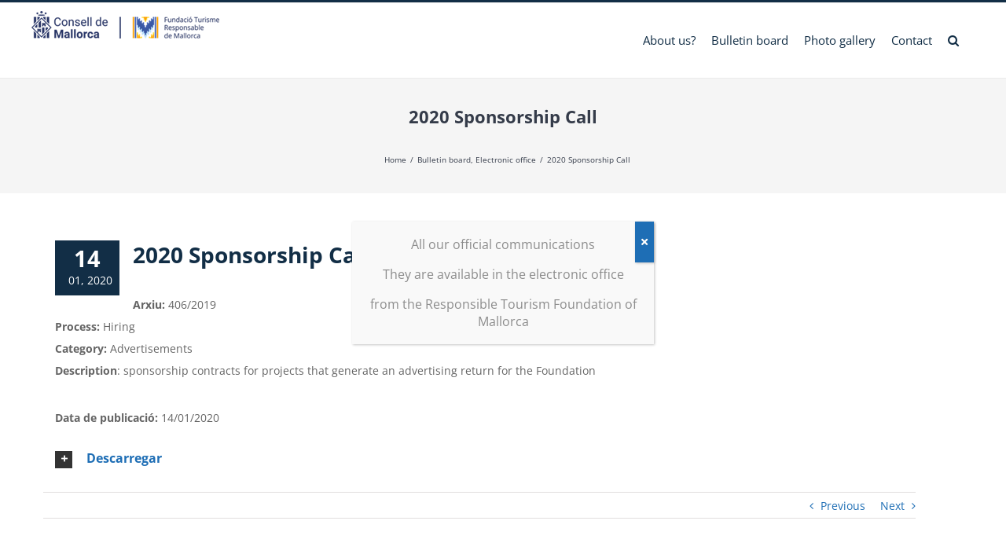

--- FILE ---
content_type: text/css
request_url: https://fundaciomallorcaturisme.net/wp-content/themes/Avada-Child-Theme/single.css
body_size: 655
content:
.fusion-page-title-bar {
    height: auto;
}

.fusion-page-title-wrapper {
    display: block;
    padding: 2rem 0;
}

.fusion-page-title-bar .fusion-page-title-row h1 {
    font-size: 22px;
    margin-bottom: 1.8rem;
    text-align: center;
    text-overflow: ellipsis;
    white-space: nowrap;
    overflow: hidden;
}

.fusion-accordian .fusion-toggle-boxed-mode:hover .panel-title a, .fusion-accordian .panel-title a:hover {
    color: #122e46 !important;
}

.fusion-page-title-secondary {
    text-align: center;
}

.fusion-post-content-container {
    margin-top: 2rem;
}

.fusion-accordian .panel-title a:hover .fa-fusion-box {
    background-color: #122e46 !important;
    border-color: #122e46 !important;
}
